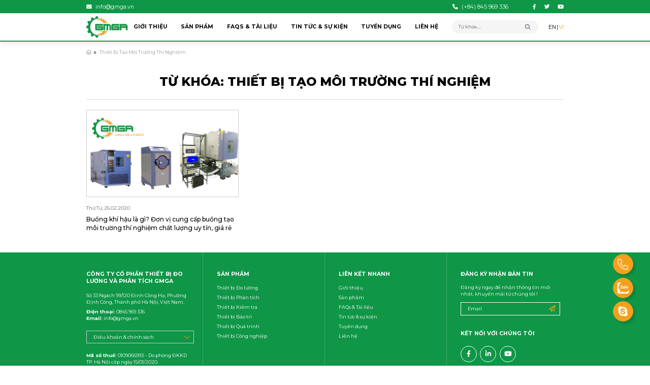

--- FILE ---
content_type: text/html; charset=UTF-8
request_url: https://gmga.vn/tag/thiet-bi-tao-moi-truong-thi-nghiem/
body_size: 17007
content:
<!DOCTYPE html>
<html lang="vi">

<head>
	<!-- Google tag (gtag.js) -->
	<script async src="https://www.googletagmanager.com/gtag/js?id=AW-677149551"></script>
	<script>
		window.dataLayer = window.dataLayer || [];

		function gtag() {
			dataLayer.push(arguments);
		}
		gtag('js', new Date());
		gtag('config', 'AW-677149551');
	</script>
	<script async custom-element="amp-analytics" src="https://cdn.ampproject.org/v0/amp-analytics-0.1.js"></script>

	<meta charset="UTF-8">
	<link rel="profile" href="https://gmpg.org/xfn/11">
	<meta charset="UTF-8">
	<!-- <meta name="viewport" content="width=device-width, initial-scale=1.0"> -->
	<meta name="viewport" content="width=device-width, initial-scale=1.0, maximum-scale=1.0, user-scalable=no">
	<meta http-equiv="X-UA-Compatible" content="ie=edge">
	<!-- disable format number to phone (Safari)-->
	<meta name="format-detection" content="telephone=no">
	<!-- link font google-->
	<link rel="preconnect" href="https://fonts.googleapis.com">
	<link rel="preconnect" href="https://fonts.gstatic.com" crossorigin>
	<link rel="stylesheet" href="https://fonts.googleapis.com/css2?family=Montserrat:wght@100;200;300;400;500;600;700;800;900&amp;display=swap">
	<!-- Style-->
	<!-- <link rel="stylesheet" href="https://gmga.vn/wp-content/themes/canhcamtheme/styles/global.min.css"> -->
	<!-- <link rel="stylesheet" href="https://gmga.vn/wp-content/themes/canhcamtheme/styles/main.min.css"> -->
	<!-- <link rel="stylesheet" href="https://gmga.vn/wp-content/themes/canhcamtheme/styles/fontAwesome.min.css"> -->
	<meta name='robots' content='index, follow, max-image-preview:large, max-snippet:-1, max-video-preview:-1' />
	<style>img:is([sizes="auto" i], [sizes^="auto," i]) { contain-intrinsic-size: 3000px 1500px }</style>
	
	<!-- This site is optimized with the Yoast SEO Premium plugin v21.1 (Yoast SEO v26.1.1) - https://yoast.com/wordpress/plugins/seo/ -->
	<title>thiết bị tạo môi trường thí nghiệm - Công ty Cổ phần Thiết bị Đo lường và Phân tích GMGA</title>
	<link rel="canonical" href="https://gmga.vn/tag/thiet-bi-tao-moi-truong-thi-nghiem/" />
	<meta property="og:locale" content="vi_VN" />
	<meta property="og:type" content="article" />
	<meta property="og:title" content="Lưu trữ thiết bị tạo môi trường thí nghiệm" />
	<meta property="og:url" content="https://gmga.vn/tag/thiet-bi-tao-moi-truong-thi-nghiem/" />
	<meta property="og:site_name" content="Công ty Cổ phần Thiết bị Đo lường và Phân tích GMGA" />
	<meta property="og:image" content="https://gmga.vn/wp-content/uploads/2022/10/logo.png" />
	<meta property="og:image:width" content="206" />
	<meta property="og:image:height" content="104" />
	<meta property="og:image:type" content="image/png" />
	<meta name="twitter:card" content="summary_large_image" />
	<meta name="twitter:site" content="@GMGA_MEASURING" />
	<script type="application/ld+json" class="yoast-schema-graph">{"@context":"https://schema.org","@graph":[{"@type":"CollectionPage","@id":"https://gmga.vn/tag/thiet-bi-tao-moi-truong-thi-nghiem/","url":"https://gmga.vn/tag/thiet-bi-tao-moi-truong-thi-nghiem/","name":"thiết bị tạo môi trường thí nghiệm - Công ty Cổ phần Thiết bị Đo lường và Phân tích GMGA","isPartOf":{"@id":"https://gmga.vn/#website"},"primaryImageOfPage":{"@id":"https://gmga.vn/tag/thiet-bi-tao-moi-truong-thi-nghiem/#primaryimage"},"image":{"@id":"https://gmga.vn/tag/thiet-bi-tao-moi-truong-thi-nghiem/#primaryimage"},"thumbnailUrl":"https://gmga.vn/wp-content/uploads/2020/02/phong-tao-moi-truong-thi-nghiem.png","breadcrumb":{"@id":"https://gmga.vn/tag/thiet-bi-tao-moi-truong-thi-nghiem/#breadcrumb"},"inLanguage":"vi"},{"@type":"ImageObject","inLanguage":"vi","@id":"https://gmga.vn/tag/thiet-bi-tao-moi-truong-thi-nghiem/#primaryimage","url":"https://gmga.vn/wp-content/uploads/2020/02/phong-tao-moi-truong-thi-nghiem.png","contentUrl":"https://gmga.vn/wp-content/uploads/2020/02/phong-tao-moi-truong-thi-nghiem.png","width":750,"height":350,"caption":"buong-khi-hau"},{"@type":"BreadcrumbList","@id":"https://gmga.vn/tag/thiet-bi-tao-moi-truong-thi-nghiem/#breadcrumb","itemListElement":[{"@type":"ListItem","position":1,"name":"Home","item":"https://gmga.vn/"},{"@type":"ListItem","position":2,"name":"thiết bị tạo môi trường thí nghiệm"}]},{"@type":"WebSite","@id":"https://gmga.vn/#website","url":"https://gmga.vn/","name":"Công ty Cổ phần Thiết bị Đo lường và Phân tích GMGA","description":"Kỹ thuật - Uy tín - Chất lượng - Kịp thời","publisher":{"@id":"https://gmga.vn/#organization"},"potentialAction":[{"@type":"SearchAction","target":{"@type":"EntryPoint","urlTemplate":"https://gmga.vn/?s={search_term_string}"},"query-input":{"@type":"PropertyValueSpecification","valueRequired":true,"valueName":"search_term_string"}}],"inLanguage":"vi"},{"@type":"Organization","@id":"https://gmga.vn/#organization","name":"Công ty Cổ phần thiết bị Đo lường và Phân tích GMGA","alternateName":"GMGA MEASURING","url":"https://gmga.vn/","logo":{"@type":"ImageObject","inLanguage":"vi","@id":"https://gmga.vn/#/schema/logo/image/","url":"https://gmga.vn/wp-content/uploads/2025/11/Logo_gmga_measuring_600.600.png","contentUrl":"https://gmga.vn/wp-content/uploads/2025/11/Logo_gmga_measuring_600.600.png","width":600,"height":600,"caption":"Công ty Cổ phần thiết bị Đo lường và Phân tích GMGA"},"image":{"@id":"https://gmga.vn/#/schema/logo/image/"},"sameAs":["https://www.facebook.com/gmga.vn/","https://x.com/GMGA_MEASURING","https://www.youtube.com/@gmgameasuring/featured","https://www.linkedin.com/in/gmga-measuring/","http://zalo.me/0845969336"]}]}</script>
	<!-- / Yoast SEO Premium plugin. -->


<link rel="alternate" type="application/rss+xml" title="Dòng thông tin Công ty Cổ phần Thiết bị Đo lường và Phân tích GMGA &raquo;" href="https://gmga.vn/feed/" />
<link rel="alternate" type="application/rss+xml" title="Công ty Cổ phần Thiết bị Đo lường và Phân tích GMGA &raquo; Dòng bình luận" href="https://gmga.vn/comments/feed/" />
<link rel="alternate" type="application/rss+xml" title="Dòng thông tin cho Thẻ Công ty Cổ phần Thiết bị Đo lường và Phân tích GMGA &raquo; thiết bị tạo môi trường thí nghiệm" href="https://gmga.vn/tag/thiet-bi-tao-moi-truong-thi-nghiem/feed/" />
<script type="text/javascript">
/* <![CDATA[ */
window._wpemojiSettings = {"baseUrl":"https:\/\/s.w.org\/images\/core\/emoji\/16.0.1\/72x72\/","ext":".png","svgUrl":"https:\/\/s.w.org\/images\/core\/emoji\/16.0.1\/svg\/","svgExt":".svg","source":{"concatemoji":"https:\/\/gmga.vn\/wp-includes\/js\/wp-emoji-release.min.js?ver=6.8.3"}};
/*! This file is auto-generated */
!function(s,n){var o,i,e;function c(e){try{var t={supportTests:e,timestamp:(new Date).valueOf()};sessionStorage.setItem(o,JSON.stringify(t))}catch(e){}}function p(e,t,n){e.clearRect(0,0,e.canvas.width,e.canvas.height),e.fillText(t,0,0);var t=new Uint32Array(e.getImageData(0,0,e.canvas.width,e.canvas.height).data),a=(e.clearRect(0,0,e.canvas.width,e.canvas.height),e.fillText(n,0,0),new Uint32Array(e.getImageData(0,0,e.canvas.width,e.canvas.height).data));return t.every(function(e,t){return e===a[t]})}function u(e,t){e.clearRect(0,0,e.canvas.width,e.canvas.height),e.fillText(t,0,0);for(var n=e.getImageData(16,16,1,1),a=0;a<n.data.length;a++)if(0!==n.data[a])return!1;return!0}function f(e,t,n,a){switch(t){case"flag":return n(e,"\ud83c\udff3\ufe0f\u200d\u26a7\ufe0f","\ud83c\udff3\ufe0f\u200b\u26a7\ufe0f")?!1:!n(e,"\ud83c\udde8\ud83c\uddf6","\ud83c\udde8\u200b\ud83c\uddf6")&&!n(e,"\ud83c\udff4\udb40\udc67\udb40\udc62\udb40\udc65\udb40\udc6e\udb40\udc67\udb40\udc7f","\ud83c\udff4\u200b\udb40\udc67\u200b\udb40\udc62\u200b\udb40\udc65\u200b\udb40\udc6e\u200b\udb40\udc67\u200b\udb40\udc7f");case"emoji":return!a(e,"\ud83e\udedf")}return!1}function g(e,t,n,a){var r="undefined"!=typeof WorkerGlobalScope&&self instanceof WorkerGlobalScope?new OffscreenCanvas(300,150):s.createElement("canvas"),o=r.getContext("2d",{willReadFrequently:!0}),i=(o.textBaseline="top",o.font="600 32px Arial",{});return e.forEach(function(e){i[e]=t(o,e,n,a)}),i}function t(e){var t=s.createElement("script");t.src=e,t.defer=!0,s.head.appendChild(t)}"undefined"!=typeof Promise&&(o="wpEmojiSettingsSupports",i=["flag","emoji"],n.supports={everything:!0,everythingExceptFlag:!0},e=new Promise(function(e){s.addEventListener("DOMContentLoaded",e,{once:!0})}),new Promise(function(t){var n=function(){try{var e=JSON.parse(sessionStorage.getItem(o));if("object"==typeof e&&"number"==typeof e.timestamp&&(new Date).valueOf()<e.timestamp+604800&&"object"==typeof e.supportTests)return e.supportTests}catch(e){}return null}();if(!n){if("undefined"!=typeof Worker&&"undefined"!=typeof OffscreenCanvas&&"undefined"!=typeof URL&&URL.createObjectURL&&"undefined"!=typeof Blob)try{var e="postMessage("+g.toString()+"("+[JSON.stringify(i),f.toString(),p.toString(),u.toString()].join(",")+"));",a=new Blob([e],{type:"text/javascript"}),r=new Worker(URL.createObjectURL(a),{name:"wpTestEmojiSupports"});return void(r.onmessage=function(e){c(n=e.data),r.terminate(),t(n)})}catch(e){}c(n=g(i,f,p,u))}t(n)}).then(function(e){for(var t in e)n.supports[t]=e[t],n.supports.everything=n.supports.everything&&n.supports[t],"flag"!==t&&(n.supports.everythingExceptFlag=n.supports.everythingExceptFlag&&n.supports[t]);n.supports.everythingExceptFlag=n.supports.everythingExceptFlag&&!n.supports.flag,n.DOMReady=!1,n.readyCallback=function(){n.DOMReady=!0}}).then(function(){return e}).then(function(){var e;n.supports.everything||(n.readyCallback(),(e=n.source||{}).concatemoji?t(e.concatemoji):e.wpemoji&&e.twemoji&&(t(e.twemoji),t(e.wpemoji)))}))}((window,document),window._wpemojiSettings);
/* ]]> */
</script>
<style id='wp-emoji-styles-inline-css' type='text/css'>

	img.wp-smiley, img.emoji {
		display: inline !important;
		border: none !important;
		box-shadow: none !important;
		height: 1em !important;
		width: 1em !important;
		margin: 0 0.07em !important;
		vertical-align: -0.1em !important;
		background: none !important;
		padding: 0 !important;
	}
</style>
<link rel='stylesheet' id='wp-block-library-css' href='https://gmga.vn/wp-includes/css/dist/block-library/style.min.css?ver=6.8.3' type='text/css' media='all' />
<style id='classic-theme-styles-inline-css' type='text/css'>
/*! This file is auto-generated */
.wp-block-button__link{color:#fff;background-color:#32373c;border-radius:9999px;box-shadow:none;text-decoration:none;padding:calc(.667em + 2px) calc(1.333em + 2px);font-size:1.125em}.wp-block-file__button{background:#32373c;color:#fff;text-decoration:none}
</style>
<style id='global-styles-inline-css' type='text/css'>
:root{--wp--preset--aspect-ratio--square: 1;--wp--preset--aspect-ratio--4-3: 4/3;--wp--preset--aspect-ratio--3-4: 3/4;--wp--preset--aspect-ratio--3-2: 3/2;--wp--preset--aspect-ratio--2-3: 2/3;--wp--preset--aspect-ratio--16-9: 16/9;--wp--preset--aspect-ratio--9-16: 9/16;--wp--preset--color--black: #000000;--wp--preset--color--cyan-bluish-gray: #abb8c3;--wp--preset--color--white: #ffffff;--wp--preset--color--pale-pink: #f78da7;--wp--preset--color--vivid-red: #cf2e2e;--wp--preset--color--luminous-vivid-orange: #ff6900;--wp--preset--color--luminous-vivid-amber: #fcb900;--wp--preset--color--light-green-cyan: #7bdcb5;--wp--preset--color--vivid-green-cyan: #00d084;--wp--preset--color--pale-cyan-blue: #8ed1fc;--wp--preset--color--vivid-cyan-blue: #0693e3;--wp--preset--color--vivid-purple: #9b51e0;--wp--preset--gradient--vivid-cyan-blue-to-vivid-purple: linear-gradient(135deg,rgba(6,147,227,1) 0%,rgb(155,81,224) 100%);--wp--preset--gradient--light-green-cyan-to-vivid-green-cyan: linear-gradient(135deg,rgb(122,220,180) 0%,rgb(0,208,130) 100%);--wp--preset--gradient--luminous-vivid-amber-to-luminous-vivid-orange: linear-gradient(135deg,rgba(252,185,0,1) 0%,rgba(255,105,0,1) 100%);--wp--preset--gradient--luminous-vivid-orange-to-vivid-red: linear-gradient(135deg,rgba(255,105,0,1) 0%,rgb(207,46,46) 100%);--wp--preset--gradient--very-light-gray-to-cyan-bluish-gray: linear-gradient(135deg,rgb(238,238,238) 0%,rgb(169,184,195) 100%);--wp--preset--gradient--cool-to-warm-spectrum: linear-gradient(135deg,rgb(74,234,220) 0%,rgb(151,120,209) 20%,rgb(207,42,186) 40%,rgb(238,44,130) 60%,rgb(251,105,98) 80%,rgb(254,248,76) 100%);--wp--preset--gradient--blush-light-purple: linear-gradient(135deg,rgb(255,206,236) 0%,rgb(152,150,240) 100%);--wp--preset--gradient--blush-bordeaux: linear-gradient(135deg,rgb(254,205,165) 0%,rgb(254,45,45) 50%,rgb(107,0,62) 100%);--wp--preset--gradient--luminous-dusk: linear-gradient(135deg,rgb(255,203,112) 0%,rgb(199,81,192) 50%,rgb(65,88,208) 100%);--wp--preset--gradient--pale-ocean: linear-gradient(135deg,rgb(255,245,203) 0%,rgb(182,227,212) 50%,rgb(51,167,181) 100%);--wp--preset--gradient--electric-grass: linear-gradient(135deg,rgb(202,248,128) 0%,rgb(113,206,126) 100%);--wp--preset--gradient--midnight: linear-gradient(135deg,rgb(2,3,129) 0%,rgb(40,116,252) 100%);--wp--preset--font-size--small: 13px;--wp--preset--font-size--medium: 20px;--wp--preset--font-size--large: 36px;--wp--preset--font-size--x-large: 42px;--wp--preset--spacing--20: 0.44rem;--wp--preset--spacing--30: 0.67rem;--wp--preset--spacing--40: 1rem;--wp--preset--spacing--50: 1.5rem;--wp--preset--spacing--60: 2.25rem;--wp--preset--spacing--70: 3.38rem;--wp--preset--spacing--80: 5.06rem;--wp--preset--shadow--natural: 6px 6px 9px rgba(0, 0, 0, 0.2);--wp--preset--shadow--deep: 12px 12px 50px rgba(0, 0, 0, 0.4);--wp--preset--shadow--sharp: 6px 6px 0px rgba(0, 0, 0, 0.2);--wp--preset--shadow--outlined: 6px 6px 0px -3px rgba(255, 255, 255, 1), 6px 6px rgba(0, 0, 0, 1);--wp--preset--shadow--crisp: 6px 6px 0px rgba(0, 0, 0, 1);}:where(.is-layout-flex){gap: 0.5em;}:where(.is-layout-grid){gap: 0.5em;}body .is-layout-flex{display: flex;}.is-layout-flex{flex-wrap: wrap;align-items: center;}.is-layout-flex > :is(*, div){margin: 0;}body .is-layout-grid{display: grid;}.is-layout-grid > :is(*, div){margin: 0;}:where(.wp-block-columns.is-layout-flex){gap: 2em;}:where(.wp-block-columns.is-layout-grid){gap: 2em;}:where(.wp-block-post-template.is-layout-flex){gap: 1.25em;}:where(.wp-block-post-template.is-layout-grid){gap: 1.25em;}.has-black-color{color: var(--wp--preset--color--black) !important;}.has-cyan-bluish-gray-color{color: var(--wp--preset--color--cyan-bluish-gray) !important;}.has-white-color{color: var(--wp--preset--color--white) !important;}.has-pale-pink-color{color: var(--wp--preset--color--pale-pink) !important;}.has-vivid-red-color{color: var(--wp--preset--color--vivid-red) !important;}.has-luminous-vivid-orange-color{color: var(--wp--preset--color--luminous-vivid-orange) !important;}.has-luminous-vivid-amber-color{color: var(--wp--preset--color--luminous-vivid-amber) !important;}.has-light-green-cyan-color{color: var(--wp--preset--color--light-green-cyan) !important;}.has-vivid-green-cyan-color{color: var(--wp--preset--color--vivid-green-cyan) !important;}.has-pale-cyan-blue-color{color: var(--wp--preset--color--pale-cyan-blue) !important;}.has-vivid-cyan-blue-color{color: var(--wp--preset--color--vivid-cyan-blue) !important;}.has-vivid-purple-color{color: var(--wp--preset--color--vivid-purple) !important;}.has-black-background-color{background-color: var(--wp--preset--color--black) !important;}.has-cyan-bluish-gray-background-color{background-color: var(--wp--preset--color--cyan-bluish-gray) !important;}.has-white-background-color{background-color: var(--wp--preset--color--white) !important;}.has-pale-pink-background-color{background-color: var(--wp--preset--color--pale-pink) !important;}.has-vivid-red-background-color{background-color: var(--wp--preset--color--vivid-red) !important;}.has-luminous-vivid-orange-background-color{background-color: var(--wp--preset--color--luminous-vivid-orange) !important;}.has-luminous-vivid-amber-background-color{background-color: var(--wp--preset--color--luminous-vivid-amber) !important;}.has-light-green-cyan-background-color{background-color: var(--wp--preset--color--light-green-cyan) !important;}.has-vivid-green-cyan-background-color{background-color: var(--wp--preset--color--vivid-green-cyan) !important;}.has-pale-cyan-blue-background-color{background-color: var(--wp--preset--color--pale-cyan-blue) !important;}.has-vivid-cyan-blue-background-color{background-color: var(--wp--preset--color--vivid-cyan-blue) !important;}.has-vivid-purple-background-color{background-color: var(--wp--preset--color--vivid-purple) !important;}.has-black-border-color{border-color: var(--wp--preset--color--black) !important;}.has-cyan-bluish-gray-border-color{border-color: var(--wp--preset--color--cyan-bluish-gray) !important;}.has-white-border-color{border-color: var(--wp--preset--color--white) !important;}.has-pale-pink-border-color{border-color: var(--wp--preset--color--pale-pink) !important;}.has-vivid-red-border-color{border-color: var(--wp--preset--color--vivid-red) !important;}.has-luminous-vivid-orange-border-color{border-color: var(--wp--preset--color--luminous-vivid-orange) !important;}.has-luminous-vivid-amber-border-color{border-color: var(--wp--preset--color--luminous-vivid-amber) !important;}.has-light-green-cyan-border-color{border-color: var(--wp--preset--color--light-green-cyan) !important;}.has-vivid-green-cyan-border-color{border-color: var(--wp--preset--color--vivid-green-cyan) !important;}.has-pale-cyan-blue-border-color{border-color: var(--wp--preset--color--pale-cyan-blue) !important;}.has-vivid-cyan-blue-border-color{border-color: var(--wp--preset--color--vivid-cyan-blue) !important;}.has-vivid-purple-border-color{border-color: var(--wp--preset--color--vivid-purple) !important;}.has-vivid-cyan-blue-to-vivid-purple-gradient-background{background: var(--wp--preset--gradient--vivid-cyan-blue-to-vivid-purple) !important;}.has-light-green-cyan-to-vivid-green-cyan-gradient-background{background: var(--wp--preset--gradient--light-green-cyan-to-vivid-green-cyan) !important;}.has-luminous-vivid-amber-to-luminous-vivid-orange-gradient-background{background: var(--wp--preset--gradient--luminous-vivid-amber-to-luminous-vivid-orange) !important;}.has-luminous-vivid-orange-to-vivid-red-gradient-background{background: var(--wp--preset--gradient--luminous-vivid-orange-to-vivid-red) !important;}.has-very-light-gray-to-cyan-bluish-gray-gradient-background{background: var(--wp--preset--gradient--very-light-gray-to-cyan-bluish-gray) !important;}.has-cool-to-warm-spectrum-gradient-background{background: var(--wp--preset--gradient--cool-to-warm-spectrum) !important;}.has-blush-light-purple-gradient-background{background: var(--wp--preset--gradient--blush-light-purple) !important;}.has-blush-bordeaux-gradient-background{background: var(--wp--preset--gradient--blush-bordeaux) !important;}.has-luminous-dusk-gradient-background{background: var(--wp--preset--gradient--luminous-dusk) !important;}.has-pale-ocean-gradient-background{background: var(--wp--preset--gradient--pale-ocean) !important;}.has-electric-grass-gradient-background{background: var(--wp--preset--gradient--electric-grass) !important;}.has-midnight-gradient-background{background: var(--wp--preset--gradient--midnight) !important;}.has-small-font-size{font-size: var(--wp--preset--font-size--small) !important;}.has-medium-font-size{font-size: var(--wp--preset--font-size--medium) !important;}.has-large-font-size{font-size: var(--wp--preset--font-size--large) !important;}.has-x-large-font-size{font-size: var(--wp--preset--font-size--x-large) !important;}
:where(.wp-block-post-template.is-layout-flex){gap: 1.25em;}:where(.wp-block-post-template.is-layout-grid){gap: 1.25em;}
:where(.wp-block-columns.is-layout-flex){gap: 2em;}:where(.wp-block-columns.is-layout-grid){gap: 2em;}
:root :where(.wp-block-pullquote){font-size: 1.5em;line-height: 1.6;}
</style>
<link rel='stylesheet' id='contact-form-7-css' href='https://gmga.vn/wp-content/plugins/contact-form-7/includes/css/styles.css?ver=6.1.2' type='text/css' media='all' />
<style id='contact-form-7-inline-css' type='text/css'>
.wpcf7 .wpcf7-recaptcha iframe {margin-bottom: 0;}.wpcf7 .wpcf7-recaptcha[data-align="center"] > div {margin: 0 auto;}.wpcf7 .wpcf7-recaptcha[data-align="right"] > div {margin: 0 0 0 auto;}
</style>
<link rel='stylesheet' id='woocommerce-layout-css' href='https://gmga.vn/wp-content/plugins/woocommerce/assets/css/woocommerce-layout.css?ver=10.2.2' type='text/css' media='all' />
<link rel='stylesheet' id='woocommerce-smallscreen-css' href='https://gmga.vn/wp-content/plugins/woocommerce/assets/css/woocommerce-smallscreen.css?ver=10.2.2' type='text/css' media='only screen and (max-width: 768px)' />
<link rel='stylesheet' id='woocommerce-general-css' href='https://gmga.vn/wp-content/plugins/woocommerce/assets/css/woocommerce.css?ver=10.2.2' type='text/css' media='all' />
<style id='woocommerce-inline-inline-css' type='text/css'>
.woocommerce form .form-row .required { visibility: visible; }
</style>
<link rel='stylesheet' id='brands-styles-css' href='https://gmga.vn/wp-content/plugins/woocommerce/assets/css/brands.css?ver=10.2.2' type='text/css' media='all' />
<link rel='stylesheet' id='front-end-global-css-css' href='https://gmga.vn/wp-content/themes/canhcamtheme/styles/global.min.css?ver=1.2.0' type='text/css' media='all' />
<link rel='stylesheet' id='default-style-wordpress-css' href='https://gmga.vn/wp-content/themes/canhcamtheme/styles/default.css?ver=1.2.0' type='text/css' media='all' />
<link rel='stylesheet' id='front-end-main-css-css' href='https://gmga.vn/wp-content/themes/canhcamtheme/styles/main.min.css?ver=1.2.0' type='text/css' media='all' />
<script type="text/javascript" src="https://gmga.vn/wp-includes/js/jquery/jquery.min.js?ver=3.7.1" id="jquery-core-js"></script>
<script type="text/javascript" src="https://gmga.vn/wp-includes/js/jquery/jquery-migrate.min.js?ver=3.4.1" id="jquery-migrate-js"></script>
<script type="text/javascript" src="https://gmga.vn/wp-content/plugins/woocommerce/assets/js/jquery-blockui/jquery.blockUI.min.js?ver=2.7.0-wc.10.2.2" id="jquery-blockui-js" defer="defer" data-wp-strategy="defer"></script>
<script type="text/javascript" id="wc-add-to-cart-js-extra">
/* <![CDATA[ */
var wc_add_to_cart_params = {"ajax_url":"\/wp-admin\/admin-ajax.php","wc_ajax_url":"\/?wc-ajax=%%endpoint%%","i18n_view_cart":"Xem gi\u1ecf h\u00e0ng","cart_url":"https:\/\/gmga.vn","is_cart":"","cart_redirect_after_add":"no"};
/* ]]> */
</script>
<script type="text/javascript" src="https://gmga.vn/wp-content/plugins/woocommerce/assets/js/frontend/add-to-cart.min.js?ver=10.2.2" id="wc-add-to-cart-js" defer="defer" data-wp-strategy="defer"></script>
<script type="text/javascript" src="https://gmga.vn/wp-content/plugins/woocommerce/assets/js/js-cookie/js.cookie.min.js?ver=2.1.4-wc.10.2.2" id="js-cookie-js" defer="defer" data-wp-strategy="defer"></script>
<script type="text/javascript" id="woocommerce-js-extra">
/* <![CDATA[ */
var woocommerce_params = {"ajax_url":"\/wp-admin\/admin-ajax.php","wc_ajax_url":"\/?wc-ajax=%%endpoint%%","i18n_password_show":"Hi\u1ec3n th\u1ecb m\u1eadt kh\u1ea9u","i18n_password_hide":"\u1ea8n m\u1eadt kh\u1ea9u"};
/* ]]> */
</script>
<script type="text/javascript" src="https://gmga.vn/wp-content/plugins/woocommerce/assets/js/frontend/woocommerce.min.js?ver=10.2.2" id="woocommerce-js" defer="defer" data-wp-strategy="defer"></script>
<link rel="https://api.w.org/" href="https://gmga.vn/wp-json/" /><link rel="alternate" title="JSON" type="application/json" href="https://gmga.vn/wp-json/wp/v2/tags/1072" /><link rel="EditURI" type="application/rsd+xml" title="RSD" href="https://gmga.vn/xmlrpc.php?rsd" />
<meta name="generator" content="WordPress 6.8.3" />
<meta name="generator" content="WooCommerce 10.2.2" />
	<noscript><style>.woocommerce-product-gallery{ opacity: 1 !important; }</style></noscript>
	<style type="text/css">.wpgs-for .slick-arrow::before,.wpgs-nav .slick-prev::before, .wpgs-nav .slick-next::before{color:#000;}.fancybox-bg{background-color:rgba(10,0,0,0.75);}.fancybox-caption,.fancybox-infobar{color:#fff;}.wpgs-nav .slick-slide{border-color:transparent}.wpgs-nav .slick-current{border-color:#000}.wpgs-video-wrapper{min-height:500px;}</style><link rel="icon" href="https://gmga.vn/wp-content/uploads/2019/12/cropped-logo-gmga-web1-32x32.png" sizes="32x32" />
<link rel="icon" href="https://gmga.vn/wp-content/uploads/2019/12/cropped-logo-gmga-web1-192x192.png" sizes="192x192" />
<link rel="apple-touch-icon" href="https://gmga.vn/wp-content/uploads/2019/12/cropped-logo-gmga-web1-180x180.png" />
<meta name="msapplication-TileImage" content="https://gmga.vn/wp-content/uploads/2019/12/cropped-logo-gmga-web1-270x270.png" />
	<!-- Script-->
	<!-- recaptcha -->
	<!-- Google tag (gtag.js) -->
<script async src="https://www.googletagmanager.com/gtag/js?id=G-L94VLXR3RD"></script>
<script>
  window.dataLayer = window.dataLayer || [];
  function gtag(){dataLayer.push(arguments);}
  gtag('js', new Date());

  gtag('config', 'G-L94VLXR3RD');
</script></head>

<body class="archive tag tag-thiet-bi-tao-moi-truong-thi-nghiem tag-1072 wp-theme-canhcamtheme theme-canhcamtheme woocommerce-no-js">
	<!-- Google tag (gtag.js) -->
	<amp-analytics type="gtag" data-credentials="include">
		<script type="application/json">
			{
				"vars": {
					"gtag_id": "AW-677149551",
					"config": {
						"AW-677149551": {
							"groups": "default"
						}
					}
				},
				"triggers": {}
			}
		</script>
	</amp-analytics>

	<div id="fb-root"></div>
	<script async defer crossorigin="anonymous" src="https://connect.facebook.net/vi_VN/sdk.js#xfbml=1&version=v17.0&appId=649809177175410&autoLogAppEvents=1" nonce="wJ5mUhSb"></script>
		<header class="fixed top-0 left-0 w-full z-999 bg-white before:absolute before:z-1 before:top-full before:left-0 before:w-full before:border-b before:pointer-events-none before:border-solid before:shadow before:border-secondary md:before:border-b-2 xl:before:border-b-4">
				<div class="header-top bg-secondary py-2.5">
			<div class="container flex justify-between items-center">
				<div class="header-top-left">
					<p><a class="flex items-center text-base font-normal leading-[calc(20/16)] space-x-2.5 text-white xl:hover:text-primary" href="mailto: info@gmga.vn"><i class="fa-solid fa-envelope"></i><span>info@gmga.vn</span></a></p>
				</div>
				<div class="header-top-right flex items-center justify-end space-x-[calc(73/1920*100rem)]">
					<p><a class="flex items-center text-base font-normal leading-[calc(20/16)] space-x-2.5 text-white xl:hover:text-primary" href="tel: (+84) 845 969 336"><i class="fa-solid fa-phone"></i><span>(+84) 845 969 336</span></a></p>
					<ul class="social-list space-x-[calc(23/1920*100rem)]">
																			<li>
								<a class="block text-xl text-secondary leading-none md:text-base md:text-white xl:hover:text-primary" href="https://www.facebook.com/gmga.vn">
									<i class="fa-brands fa-facebook-f"></i>								</a>
							</li>
													<li>
								<a class="block text-xl text-secondary leading-none md:text-base md:text-white xl:hover:text-primary" href="https://twitter.com/GMGA_MEASURING">
									<i class="fa-brands fa-twitter"></i>								</a>
							</li>
													<li>
								<a class="block text-xl text-secondary leading-none md:text-base md:text-white xl:hover:text-primary" href="https://www.youtube.com/@gmgameasuring/">
									<i class="fa-brands fa-youtube"></i>								</a>
							</li>
											</ul>
				</div>
			</div>
		</div>
		<div class="header-wrap bg-white py-2.25 xl:py-0">
			<div class="container flex items-center justify-between">
				<div class="logo h-[calc(62/1920*100rem)]">
					<a class="block h-full" href="/">
												<img src="https://gmga.vn/wp-content/uploads/2022/10/logo.png" alt="">
					</a>
				</div>
				<div class="header-wrap-right flex items-center justify-end">
					<nav class="navbar-nav" id="toggleMenu">
						<ul id="menu" class="menu"><li id="menu-item-23792" class="menu-item menu-item-type-post_type menu-item-object-page menu-item-23792"><a href="https://gmga.vn/gioi-thieu/">Giới thiệu</a></li>
<li id="menu-item-23794" class="menu-item menu-item-type-taxonomy menu-item-object-product_cat menu-item-has-children menu-item-23794"><a href="https://gmga.vn/danh-muc/cua-hang/">Sản phẩm</a>
<ul class="sub-menu">
	<li id="menu-item-23796" class="menu-item menu-item-type-taxonomy menu-item-object-product_cat menu-item-has-children menu-item-23796"><a href="https://gmga.vn/danh-muc/thiet-bi-do-luong/">Thiết bị Đo lường</a>
	<ul class="sub-menu">
		<li id="menu-item-23798" class="menu-item menu-item-type-taxonomy menu-item-object-product_cat menu-item-23798"><a href="https://gmga.vn/danh-muc/thiet-bi-do-luong/thiet-bi-do-luc/">Thiết bị đo lực</a></li>
		<li id="menu-item-23799" class="menu-item menu-item-type-taxonomy menu-item-object-product_cat menu-item-23799"><a href="https://gmga.vn/danh-muc/thiet-bi-do-luong/may-do-lcr/">Máy đo LCR</a></li>
		<li id="menu-item-23800" class="menu-item menu-item-type-taxonomy menu-item-object-product_cat menu-item-23800"><a href="https://gmga.vn/danh-muc/thiet-bi-do-luong/thiet-bi-do-dien/">Thiết bị đo điện</a></li>
		<li id="menu-item-23804" class="menu-item menu-item-type-taxonomy menu-item-object-product_cat menu-item-23804"><a href="https://gmga.vn/danh-muc/thiet-bi-do-luong/may-do-do-nham/">Máy đo độ nhám</a></li>
		<li id="menu-item-23797" class="menu-item menu-item-type-taxonomy menu-item-object-product_cat menu-item-23797"><a href="https://gmga.vn/danh-muc/thiet-bi-do-luong/do-am-thanh-va-tieng-on/">Đo âm thanh và tiếng ồn</a></li>
		<li id="menu-item-24273" class="menu-item menu-item-type-taxonomy menu-item-object-product_cat menu-item-24273"><a href="https://gmga.vn/danh-muc/thiet-bi-do-luong/may-do-do-rung/">Máy đo độ rung</a></li>
		<li id="menu-item-23801" class="menu-item menu-item-type-taxonomy menu-item-object-product_cat menu-item-23801"><a href="https://gmga.vn/danh-muc/thiet-bi-do-luong/may-do-do-day/">Máy đo độ dày</a></li>
		<li id="menu-item-23802" class="menu-item menu-item-type-taxonomy menu-item-object-product_cat menu-item-23802"><a href="https://gmga.vn/danh-muc/thiet-bi-do-luong/thiet-bi-do-do-cung/">Thiết bị đo độ cứng</a></li>
		<li id="menu-item-23803" class="menu-item menu-item-type-taxonomy menu-item-object-product_cat menu-item-23803"><a href="https://gmga.vn/danh-muc/thiet-bi-do-luong/may-do-mau-quang-pho/">Máy đo màu quang phổ</a></li>
		<li id="menu-item-23805" class="menu-item menu-item-type-taxonomy menu-item-object-product_cat menu-item-23805"><a href="https://gmga.vn/danh-muc/thiet-bi-do-luong/thiet-bi-do-do-bong/">Thiết bị đo độ bóng</a></li>
		<li id="menu-item-23806" class="menu-item menu-item-type-taxonomy menu-item-object-product_cat menu-item-23806"><a href="https://gmga.vn/danh-muc/thiet-bi-do-luong/thiet-bi-do-khi/">Thiết bị đo khí</a></li>
		<li id="menu-item-23807" class="menu-item menu-item-type-taxonomy menu-item-object-product_cat menu-item-23807"><a href="https://gmga.vn/danh-muc/thiet-bi-do-luong/may-do-do/">Máy đo DO</a></li>
		<li id="menu-item-23808" class="menu-item menu-item-type-taxonomy menu-item-object-product_cat menu-item-23808"><a href="https://gmga.vn/danh-muc/thiet-bi-do-luong/thiet-bi-do-kich-thuoc/">Thiết bị đo kích thước</a></li>
		<li id="menu-item-23809" class="menu-item menu-item-type-taxonomy menu-item-object-product_cat menu-item-23809"><a href="https://gmga.vn/danh-muc/thiet-bi-do-luong/thiet-bi-do-buc-xa/">Thiết bị đo bức xạ</a></li>
		<li id="menu-item-23810" class="menu-item menu-item-type-taxonomy menu-item-object-product_cat menu-item-23810"><a href="https://gmga.vn/danh-muc/thiet-bi-do-luong/thiet-bi-do-do-tron/">Thiết bị đo độ tròn</a></li>
		<li id="menu-item-23811" class="menu-item menu-item-type-taxonomy menu-item-object-product_cat menu-item-23811"><a href="https://gmga.vn/danh-muc/thiet-bi-do-luong/thiet-bi-do-khoang-cach/">Thiết bị đo khoảng cách</a></li>
		<li id="menu-item-23812" class="menu-item menu-item-type-taxonomy menu-item-object-product_cat menu-item-23812"><a href="https://gmga.vn/danh-muc/thiet-bi-do-luong/may-do-do-duc/">Máy đo độ đục</a></li>
		<li id="menu-item-23813" class="menu-item menu-item-type-taxonomy menu-item-object-product_cat menu-item-23813"><a href="https://gmga.vn/danh-muc/thiet-bi-do-luong/thiet-bi-do-khi-hau/">Thiết bị đo khí hậu</a></li>
		<li id="menu-item-23814" class="menu-item menu-item-type-taxonomy menu-item-object-product_cat menu-item-23814"><a href="https://gmga.vn/danh-muc/thiet-bi-do-luong/thiet-bi-do-anh-sang/">Thiết bị đo ánh sáng</a></li>
		<li id="menu-item-23815" class="menu-item menu-item-type-taxonomy menu-item-object-product_cat menu-item-23815"><a href="https://gmga.vn/danh-muc/thiet-bi-do-luong/khuc-xa-ke/">Khúc xạ kế</a></li>
		<li id="menu-item-23816" class="menu-item menu-item-type-taxonomy menu-item-object-product_cat menu-item-23816"><a href="https://gmga.vn/danh-muc/thiet-bi-do-luong/laser-duong-cheo-va-duong-thang/">Laser đường chéo và đường thẳng</a></li>
		<li id="menu-item-23817" class="menu-item menu-item-type-taxonomy menu-item-object-product_cat menu-item-23817"><a href="https://gmga.vn/danh-muc/thiet-bi-do-luong/thiet-bi-do-do-cao/">Thiết bị đo độ cao</a></li>
		<li id="menu-item-23818" class="menu-item menu-item-type-taxonomy menu-item-object-product_cat menu-item-23818"><a href="https://gmga.vn/danh-muc/thiet-bi-do-luong/thiet-bi-do-nhiet-do/">Thiết bị đo nhiêt độ</a></li>
		<li id="menu-item-23819" class="menu-item menu-item-type-taxonomy menu-item-object-product_cat menu-item-23819"><a href="https://gmga.vn/danh-muc/thiet-bi-do-luong/thiet-bi-do-chieu-dai/">Thiết bị đo chiều dài</a></li>
		<li id="menu-item-23820" class="menu-item menu-item-type-taxonomy menu-item-object-product_cat menu-item-23820"><a href="https://gmga.vn/danh-muc/thiet-bi-do-luong/thiet-bi-do-do-am/">Thiết bị đo độ ẩm</a></li>
		<li id="menu-item-23821" class="menu-item menu-item-type-taxonomy menu-item-object-product_cat menu-item-23821"><a href="https://gmga.vn/danh-muc/thiet-bi-do-luong/thiet-bi-do-khoi-luong/">Thiết bị đo khối lượng</a></li>
		<li id="menu-item-23822" class="menu-item menu-item-type-taxonomy menu-item-object-product_cat menu-item-23822"><a href="https://gmga.vn/danh-muc/thiet-bi-do-luong/thiet-bi-do-da-nang/">Thiết bị đo đa năng</a></li>
		<li id="menu-item-23823" class="menu-item menu-item-type-taxonomy menu-item-object-product_cat menu-item-23823"><a href="https://gmga.vn/danh-muc/thiet-bi-do-luong/thiet-bi-do-do-nhot-va-luu-bien/">Thiết bị đo độ nhớt và lưu biến</a></li>
		<li id="menu-item-23824" class="menu-item menu-item-type-taxonomy menu-item-object-product_cat menu-item-23824"><a href="https://gmga.vn/danh-muc/thiet-bi-do-luong/thiet-bi-do-luong-khi/">Thiết bị đo luồng khí</a></li>
		<li id="menu-item-23825" class="menu-item menu-item-type-taxonomy menu-item-object-product_cat menu-item-23825"><a href="https://gmga.vn/danh-muc/thiet-bi-do-luong/thiet-bi-do-ap-suat/">Thiết bị đo áp suất</a></li>
		<li id="menu-item-23826" class="menu-item menu-item-type-taxonomy menu-item-object-product_cat menu-item-23826"><a href="https://gmga.vn/danh-muc/thiet-bi-do-luong/thiet-bi-do-duong-vien/">Thiết bị đo đường viền</a></li>
		<li id="menu-item-23827" class="menu-item menu-item-type-taxonomy menu-item-object-product_cat menu-item-23827"><a href="https://gmga.vn/danh-muc/thiet-bi-do-luong/may-do-cod/">Máy đo COD</a></li>
		<li id="menu-item-23828" class="menu-item menu-item-type-taxonomy menu-item-object-product_cat menu-item-23828"><a href="https://gmga.vn/danh-muc/thiet-bi-do-luong/thiet-bi-do-luu-luong/">Thiết bị đo lưu lượng</a></li>
		<li id="menu-item-23829" class="menu-item menu-item-type-taxonomy menu-item-object-product_cat menu-item-23829"><a href="https://gmga.vn/danh-muc/thiet-bi-do-luong/thiet-bi-do-tu-truong/">Thiết bị đo từ trường</a></li>
		<li id="menu-item-23830" class="menu-item menu-item-type-taxonomy menu-item-object-product_cat menu-item-23830"><a href="https://gmga.vn/danh-muc/thiet-bi-do-luong/kinh-hien-vi/">Kính hiển vi</a></li>
	</ul>
</li>
	<li id="menu-item-23831" class="menu-item menu-item-type-taxonomy menu-item-object-product_cat menu-item-has-children menu-item-23831"><a href="https://gmga.vn/danh-muc/thiet-bi-phan-tich/">Thiết bị Phân tích</a>
	<ul class="sub-menu">
		<li id="menu-item-23832" class="menu-item menu-item-type-taxonomy menu-item-object-product_cat menu-item-23832"><a href="https://gmga.vn/danh-muc/thiet-bi-phan-tich/may-phan-tich-tro-khang/">Máy phân tích trở kháng</a></li>
		<li id="menu-item-23840" class="menu-item menu-item-type-taxonomy menu-item-object-product_cat menu-item-23840"><a href="https://gmga.vn/danh-muc/thiet-bi-phan-tich/may-phan-tich-logic/">Máy phân tích Logic</a></li>
		<li id="menu-item-23833" class="menu-item menu-item-type-taxonomy menu-item-object-product_cat menu-item-23833"><a href="https://gmga.vn/danh-muc/thiet-bi-phan-tich/thiet-bi-phan-tich-khi/">Thiết bị phân tích khí</a></li>
		<li id="menu-item-23834" class="menu-item menu-item-type-taxonomy menu-item-object-product_cat menu-item-23834"><a href="https://gmga.vn/danh-muc/thiet-bi-phan-tich/thiet-bi-phan-tich-rung-dong/">Thiết bị phân tích rung động</a></li>
		<li id="menu-item-23835" class="menu-item menu-item-type-taxonomy menu-item-object-product_cat menu-item-23835"><a href="https://gmga.vn/danh-muc/thiet-bi-phan-tich/thiet-bi-phan-tich-do-tron-do-tru/">Thiết bị phân tích độ tròn độ trụ</a></li>
		<li id="menu-item-23836" class="menu-item menu-item-type-taxonomy menu-item-object-product_cat menu-item-23836"><a href="https://gmga.vn/danh-muc/thiet-bi-phan-tich/thiet-bi-phan-tich-moi-truong/">Thiết bị phân tích chất lượng không khí</a></li>
		<li id="menu-item-23837" class="menu-item menu-item-type-taxonomy menu-item-object-product_cat menu-item-23837"><a href="https://gmga.vn/danh-muc/thiet-bi-phan-tich/thiet-bi-do-va-phan-tich-ph/">Thiết bị đo và phân tích pH</a></li>
		<li id="menu-item-23838" class="menu-item menu-item-type-taxonomy menu-item-object-product_cat menu-item-23838"><a href="https://gmga.vn/danh-muc/thiet-bi-phan-tich/thiet-bi-phan-tich-da-nang/">Thiết bị phân tích đa năng</a></li>
		<li id="menu-item-23839" class="menu-item menu-item-type-taxonomy menu-item-object-product_cat menu-item-23839"><a href="https://gmga.vn/danh-muc/thiet-bi-phan-tich/thiet-bi-phan-tich-ket-cau-thep/">Thiết bị phân tích kết cấu thép</a></li>
		<li id="menu-item-23841" class="menu-item menu-item-type-taxonomy menu-item-object-product_cat menu-item-23841"><a href="https://gmga.vn/danh-muc/thiet-bi-phan-tich/may-do-va-phan-tich-do-dan-dien/">Máy đo và phân tích độ dẫn điện</a></li>
		<li id="menu-item-23842" class="menu-item menu-item-type-taxonomy menu-item-object-product_cat menu-item-23842"><a href="https://gmga.vn/danh-muc/thiet-bi-phan-tich/thiet-bi-phan-tich-khoi-luong/">Thiết bị phân tích khối lượng</a></li>
		<li id="menu-item-23843" class="menu-item menu-item-type-taxonomy menu-item-object-product_cat menu-item-23843"><a href="https://gmga.vn/danh-muc/thiet-bi-phan-tich/thiet-bi-phan-tich-chat-luong-dien-nang/">Thiết bị phân tích chất lượng điện năng</a></li>
		<li id="menu-item-23844" class="menu-item menu-item-type-taxonomy menu-item-object-product_cat menu-item-23844"><a href="https://gmga.vn/danh-muc/thiet-bi-phan-tich/thiet-bi-phan-tich-do-am/">Thiết bị phân tích độ ẩm</a></li>
	</ul>
</li>
	<li id="menu-item-23845" class="menu-item menu-item-type-taxonomy menu-item-object-product_cat menu-item-has-children menu-item-23845"><a href="https://gmga.vn/danh-muc/thiet-bi-kiem-tra/">Thiết bị Kiểm tra</a>
	<ul class="sub-menu">
		<li id="menu-item-23846" class="menu-item menu-item-type-taxonomy menu-item-object-product_cat menu-item-23846"><a href="https://gmga.vn/danh-muc/thiet-bi-kiem-tra/kiem-tra-cha-xat/">Kiểm tra chà xát</a></li>
		<li id="menu-item-23847" class="menu-item menu-item-type-taxonomy menu-item-object-product_cat menu-item-23847"><a href="https://gmga.vn/danh-muc/thiet-bi-kiem-tra/he-thong-kiem-tra-dong-dien-thien-vi-dc/">Hệ thống kiểm tra dòng điện thiên vị DC</a></li>
		<li id="menu-item-23848" class="menu-item menu-item-type-taxonomy menu-item-object-product_cat menu-item-23848"><a href="https://gmga.vn/danh-muc/thiet-bi-kiem-tra/may-kiem-tra-hipot/">Máy kiểm tra Hipot</a></li>
		<li id="menu-item-23849" class="menu-item menu-item-type-taxonomy menu-item-object-product_cat menu-item-23849"><a href="https://gmga.vn/danh-muc/thiet-bi-kiem-tra/may-kiem-tra-cuon-day-xung/">Máy kiểm tra cuộn dây xung</a></li>
		<li id="menu-item-23850" class="menu-item menu-item-type-taxonomy menu-item-object-product_cat menu-item-23850"><a href="https://gmga.vn/danh-muc/thiet-bi-kiem-tra/kiem-tra-may-bien-ap/">Kiểm tra máy biến áp</a></li>
		<li id="menu-item-23851" class="menu-item menu-item-type-taxonomy menu-item-object-product_cat menu-item-23851"><a href="https://gmga.vn/danh-muc/thiet-bi-kiem-tra/may-kiem-tra-day-cap/">Máy kiểm tra dây cáp</a></li>
		<li id="menu-item-23852" class="menu-item menu-item-type-taxonomy menu-item-object-product_cat menu-item-23852"><a href="https://gmga.vn/danh-muc/thiet-bi-kiem-tra/he-thong-kiem-tra-dong-co/">Hệ thống kiểm tra động cơ</a></li>
		<li id="menu-item-23853" class="menu-item menu-item-type-taxonomy menu-item-object-product_cat menu-item-23853"><a href="https://gmga.vn/danh-muc/thiet-bi-kiem-tra/he-thong-kiem-tra-sac/">Hệ thống kiểm tra sạc</a></li>
		<li id="menu-item-23854" class="menu-item menu-item-type-taxonomy menu-item-object-product_cat menu-item-23854"><a href="https://gmga.vn/danh-muc/thiet-bi-kiem-tra/thiet-bi-kiem-tra-tai-nghe/">Thiết bị kiểm tra tai nghe</a></li>
		<li id="menu-item-23855" class="menu-item menu-item-type-taxonomy menu-item-object-product_cat menu-item-23855"><a href="https://gmga.vn/danh-muc/thiet-bi-kiem-tra/thiet-bi-kiem-tra-cach-dien/">Thiết bị kiểm tra cách điện</a></li>
		<li id="menu-item-23856" class="menu-item menu-item-type-taxonomy menu-item-object-product_cat menu-item-23856"><a href="https://gmga.vn/danh-muc/thiet-bi-kiem-tra/thiet-bi-kiem-tra-dai-canh/">Thiết bị kiểm tra dải cạnh</a></li>
		<li id="menu-item-23857" class="menu-item menu-item-type-taxonomy menu-item-object-product_cat menu-item-23857"><a href="https://gmga.vn/danh-muc/thiet-bi-kiem-tra/thiet-bi-kiem-tra-do-tham-khi/">Thiết bị kiểm tra độ thấm khí</a></li>
		<li id="menu-item-23858" class="menu-item menu-item-type-taxonomy menu-item-object-product_cat menu-item-23858"><a href="https://gmga.vn/danh-muc/thiet-bi-kiem-tra/thiet-bi-kiem-tra-rung-soc/">Thiết bị kiểm tra rung sóc</a></li>
		<li id="menu-item-23859" class="menu-item menu-item-type-taxonomy menu-item-object-product_cat menu-item-23859"><a href="https://gmga.vn/danh-muc/thiet-bi-kiem-tra/thiet-bi-kiem-tra-chi-so-dong-vat-lieu/">Thiết bị kiểm tra chỉ số dòng vật liệu</a></li>
		<li id="menu-item-23860" class="menu-item menu-item-type-taxonomy menu-item-object-product_cat menu-item-23860"><a href="https://gmga.vn/danh-muc/thiet-bi-kiem-tra/thiet-bi-kiem-tra-trong-luong/">Thiết bị kiểm tra trọng lượng</a></li>
		<li id="menu-item-23861" class="menu-item menu-item-type-taxonomy menu-item-object-product_cat menu-item-23861"><a href="https://gmga.vn/danh-muc/thiet-bi-kiem-tra/thiet-bi-kiem-tra-do-tham-hoi-nuoc/">Thiết bị kiểm tra độ thấm hơi nước</a></li>
		<li id="menu-item-23862" class="menu-item menu-item-type-taxonomy menu-item-object-product_cat menu-item-23862"><a href="https://gmga.vn/danh-muc/thiet-bi-kiem-tra/thiet-bi-kiem-tra-co-ngot/">Thiết bị kiểm tra co ngót</a></li>
		<li id="menu-item-23863" class="menu-item menu-item-type-taxonomy menu-item-object-product_cat menu-item-23863"><a href="https://gmga.vn/danh-muc/thiet-bi-kiem-tra/thiet-bi-kiem-tra-do-bam-dinh/">Thiết bị kiểm tra độ bám dính</a></li>
		<li id="menu-item-23864" class="menu-item menu-item-type-taxonomy menu-item-object-product_cat menu-item-23864"><a href="https://gmga.vn/danh-muc/thiet-bi-kiem-tra/thiet-bi-kiem-tra-do-do-ben-keo/">Thiêt bị kiểm tra đo độ bền kéo</a></li>
		<li id="menu-item-23865" class="menu-item menu-item-type-taxonomy menu-item-object-product_cat menu-item-23865"><a href="https://gmga.vn/danh-muc/thiet-bi-kiem-tra/thiet-bi-kiem-tra-do-ro-ri-niem-phong/">Thiết bị kiểm tra độ rò rỉ niêm phong</a></li>
		<li id="menu-item-23866" class="menu-item menu-item-type-taxonomy menu-item-object-product_cat menu-item-23866"><a href="https://gmga.vn/danh-muc/thiet-bi-kiem-tra/thiet-bi-kiem-tra-do-do-tham-khi/">Thiết bị kiểm tra đo độ thấm khí</a></li>
		<li id="menu-item-23867" class="menu-item menu-item-type-taxonomy menu-item-object-product_cat menu-item-23867"><a href="https://gmga.vn/danh-muc/thiet-bi-kiem-tra/thiet-bi-kiem-tra-da-nang/">Thiết bị kiểm tra đa năng</a></li>
		<li id="menu-item-23868" class="menu-item menu-item-type-taxonomy menu-item-object-product_cat menu-item-23868"><a href="https://gmga.vn/danh-muc/thiet-bi-kiem-tra/thiet-bi-kiem-tra-be-tong/">Thiết bị kiểm tra bê tông</a></li>
		<li id="menu-item-23869" class="menu-item menu-item-type-taxonomy menu-item-object-product_cat menu-item-23869"><a href="https://gmga.vn/danh-muc/thiet-bi-kiem-tra/thiet-bi-kiem-tra-ma-sat/">Thiết bị kiểm tra ma sát</a></li>
		<li id="menu-item-23870" class="menu-item menu-item-type-taxonomy menu-item-object-product_cat menu-item-23870"><a href="https://gmga.vn/danh-muc/thiet-bi-kiem-tra/he-thong-kiem-tra-toc-do-truyen-khi-huu-co/">Hệ thống kiểm tra tốc độ truyền khí hữu cơ</a></li>
		<li id="menu-item-23871" class="menu-item menu-item-type-taxonomy menu-item-object-product_cat menu-item-23871"><a href="https://gmga.vn/danh-muc/thiet-bi-kiem-tra/thiet-bi-kiem-tra-tinh-co-hoc-cua-vat-lieu/">Thiết bị kiểm tra tính cơ học của vật liệu</a></li>
		<li id="menu-item-23872" class="menu-item menu-item-type-taxonomy menu-item-object-product_cat menu-item-23872"><a href="https://gmga.vn/danh-muc/thiet-bi-kiem-tra/thiet-bi-kiem-tra-dung-cu-bao-ho/">Thiết bị kiểm tra dụng cụ bảo hộ</a></li>
		<li id="menu-item-23873" class="menu-item menu-item-type-taxonomy menu-item-object-product_cat menu-item-23873"><a href="https://gmga.vn/danh-muc/thiet-bi-kiem-tra/thiet-bi-kiem-tra-con-dau-nhiet/">Thiết bị kiểm tra con dấu nhiệt</a></li>
		<li id="menu-item-23874" class="menu-item menu-item-type-taxonomy menu-item-object-product_cat menu-item-23874"><a href="https://gmga.vn/danh-muc/thiet-bi-kiem-tra/he-thong-kiem-tra-ket-noi-ev-charging/">Hệ thống kiểm tra kết nối EV Charging</a></li>
		<li id="menu-item-23875" class="menu-item menu-item-type-taxonomy menu-item-object-product_cat menu-item-23875"><a href="https://gmga.vn/danh-muc/thiet-bi-kiem-tra/thiet-bi-kiem-tra-thuc-pham/">Thiết bị kiểm tra thực phẩm</a></li>
		<li id="menu-item-23876" class="menu-item menu-item-type-taxonomy menu-item-object-product_cat menu-item-23876"><a href="https://gmga.vn/danh-muc/thiet-bi-kiem-tra/thiet-bi-kiem-tra-nen-va-xep-chong/">Thiết bị kiểm tra nén và xếp chồng</a></li>
	</ul>
</li>
	<li id="menu-item-23877" class="menu-item menu-item-type-taxonomy menu-item-object-product_cat menu-item-has-children menu-item-23877"><a href="https://gmga.vn/danh-muc/thiet-bi-bao-tri/">Thiết bị Bảo trì</a>
	<ul class="sub-menu">
		<li id="menu-item-23878" class="menu-item menu-item-type-taxonomy menu-item-object-product_cat menu-item-23878"><a href="https://gmga.vn/danh-muc/thiet-bi-bao-tri/can-chinh-rong-roc/">Căn chỉnh ròng rọc</a></li>
		<li id="menu-item-23879" class="menu-item menu-item-type-taxonomy menu-item-object-product_cat menu-item-23879"><a href="https://gmga.vn/danh-muc/thiet-bi-bao-tri/can-chinh-cuon-va-con-lan-song-song/">Căn chỉnh cuộn và con lăn song song</a></li>
		<li id="menu-item-23880" class="menu-item menu-item-type-taxonomy menu-item-object-product_cat menu-item-23880"><a href="https://gmga.vn/danh-muc/thiet-bi-bao-tri/camera-noi-soi/">Camera nội soi</a></li>
		<li id="menu-item-23886" class="menu-item menu-item-type-taxonomy menu-item-object-product_cat menu-item-23886"><a href="https://gmga.vn/danh-muc/thiet-bi-bao-tri/he-thong-hieu-chuan-may-do-am-thanh/">Hệ thống hiệu chuẩn máy đo âm thanh</a></li>
		<li id="menu-item-24557" class="menu-item menu-item-type-taxonomy menu-item-object-product_cat menu-item-24557"><a href="https://gmga.vn/danh-muc/thiet-bi-bao-tri/may-hieu-chuan-am-thanh/">Máy hiệu chuẩn âm thanh</a></li>
		<li id="menu-item-23881" class="menu-item menu-item-type-taxonomy menu-item-object-product_cat menu-item-23881"><a href="https://gmga.vn/danh-muc/thiet-bi-bao-tri/thiet-bi-can-chinh-dong-truc-dong-tam/">Thiết bị cân chỉnh đồng trục đồng tâm</a></li>
		<li id="menu-item-23882" class="menu-item menu-item-type-taxonomy menu-item-object-product_cat menu-item-23882"><a href="https://gmga.vn/danh-muc/thiet-bi-bao-tri/camera-toc-do-cao/">Camera tốc độ cao</a></li>
		<li id="menu-item-23883" class="menu-item menu-item-type-taxonomy menu-item-object-product_cat menu-item-23883"><a href="https://gmga.vn/danh-muc/thiet-bi-bao-tri/camera-nhiet/">Camera nhiệt</a></li>
		<li id="menu-item-23884" class="menu-item menu-item-type-taxonomy menu-item-object-product_cat menu-item-23884"><a href="https://gmga.vn/danh-muc/thiet-bi-bao-tri/thiet-bi-chan-doan-ro-ri-va-kiem-tra-do-kin/">Thiết bị chẩn đoán rò rỉ và kiểm tra độ kín</a></li>
		<li id="menu-item-23885" class="menu-item menu-item-type-taxonomy menu-item-object-product_cat menu-item-23885"><a href="https://gmga.vn/danh-muc/thiet-bi-bao-tri/thiet-bi-buc-xa-uv/">Thiết bị bức xạ UV</a></li>
		<li id="menu-item-23887" class="menu-item menu-item-type-taxonomy menu-item-object-product_cat menu-item-23887"><a href="https://gmga.vn/danh-muc/thiet-bi-bao-tri/thiet-bi-chan-doan-rung-dong-phat-hien-khuyet-tat/">Thiết bị chẩn đoán rung động phát hiện khuyết tật</a></li>
		<li id="menu-item-23888" class="menu-item menu-item-type-taxonomy menu-item-object-product_cat menu-item-23888"><a href="https://gmga.vn/danh-muc/thiet-bi-bao-tri/may-do-khi/">Máy dò khí</a></li>
		<li id="menu-item-23889" class="menu-item menu-item-type-taxonomy menu-item-object-product_cat menu-item-23889"><a href="https://gmga.vn/danh-muc/thiet-bi-bao-tri/may-do-kim/">Máy dò kim</a></li>
		<li id="menu-item-23890" class="menu-item menu-item-type-taxonomy menu-item-object-product_cat menu-item-23890"><a href="https://gmga.vn/danh-muc/thiet-bi-bao-tri/thiet-bi-kiem-tra-khuyet-tat-than-cay-go/">Thiết bị kiểm tra khuyết tật thân cây gỗ</a></li>
		<li id="menu-item-23891" class="menu-item menu-item-type-taxonomy menu-item-object-product_cat menu-item-23891"><a href="https://gmga.vn/danh-muc/thiet-bi-bao-tri/may-do-lo-hong/">Máy dò lỗ hổng</a></li>
		<li id="menu-item-23892" class="menu-item menu-item-type-taxonomy menu-item-object-product_cat menu-item-23892"><a href="https://gmga.vn/danh-muc/thiet-bi-bao-tri/may-do-khuyet-tat/">Máy dò khuyết tật</a></li>
		<li id="menu-item-23893" class="menu-item menu-item-type-taxonomy menu-item-object-product_cat menu-item-23893"><a href="https://gmga.vn/danh-muc/thiet-bi-bao-tri/thiet-bi-quet-diem-suong/">Thiết bị quét điểm sương</a></li>
		<li id="menu-item-23894" class="menu-item menu-item-type-taxonomy menu-item-object-product_cat menu-item-23894"><a href="https://gmga.vn/danh-muc/thiet-bi-bao-tri/thiet-bi-kiem-tra-moi-han-sieu-am/">Thiết bị kiểm tra mối hàn siêu âm</a></li>
		<li id="menu-item-23895" class="menu-item menu-item-type-taxonomy menu-item-object-product_cat menu-item-23895"><a href="https://gmga.vn/danh-muc/thiet-bi-bao-tri/thiet-bi-mo-phong-tinh-dien-esd/">Thiết bị mô phỏng tĩnh điện ESD</a></li>
		<li id="menu-item-23896" class="menu-item menu-item-type-taxonomy menu-item-object-product_cat menu-item-23896"><a href="https://gmga.vn/danh-muc/thiet-bi-bao-tri/thiet-bi-giam-sat-chat-luong-khong-khi/">Thiết bị giám sát chất lượng không khí</a></li>
		<li id="menu-item-23897" class="menu-item menu-item-type-taxonomy menu-item-object-product_cat menu-item-23897"><a href="https://gmga.vn/danh-muc/thiet-bi-bao-tri/thiet-bi-phat-dien-dot-bien-va-he-thong-do-emc/">Thiết bị phát điện đột biến và hệ thống đo EMC</a></li>
		<li id="menu-item-23898" class="menu-item menu-item-type-taxonomy menu-item-object-product_cat menu-item-23898"><a href="https://gmga.vn/danh-muc/thiet-bi-bao-tri/thiet-bi-hieu-chuan-co-khi/">Thiết bị hiệu chuẩn cơ khí</a></li>
		<li id="menu-item-23899" class="menu-item menu-item-type-taxonomy menu-item-object-product_cat menu-item-23899"><a href="https://gmga.vn/danh-muc/thiet-bi-bao-tri/may-do-cot-thep/">Máy dò cốt thép</a></li>
		<li id="menu-item-23900" class="menu-item menu-item-type-taxonomy menu-item-object-product_cat menu-item-23900"><a href="https://gmga.vn/danh-muc/thiet-bi-bao-tri/may-quet-tuong-be-mat/">Máy quét tường bề mặt</a></li>
		<li id="menu-item-23901" class="menu-item menu-item-type-taxonomy menu-item-object-product_cat menu-item-23901"><a href="https://gmga.vn/danh-muc/thiet-bi-bao-tri/thiet-bi-chi-bao-do-lech-truc-khuyu/">Thiết bị chỉ báo độ lệch trục khuỷu</a></li>
		<li id="menu-item-23902" class="menu-item menu-item-type-taxonomy menu-item-object-product_cat menu-item-23902"><a href="https://gmga.vn/danh-muc/thiet-bi-bao-tri/thiet-bi-do-duong-ong-cap/">Thiết bị dò đường ống</a></li>
		<li id="menu-item-23903" class="menu-item menu-item-type-taxonomy menu-item-object-product_cat menu-item-23903"><a href="https://gmga.vn/danh-muc/thiet-bi-bao-tri/may-suoi-vong-bi/">Máy sưởi vòng bi</a></li>
		<li id="menu-item-23904" class="menu-item menu-item-type-taxonomy menu-item-object-product_cat menu-item-23904"><a href="https://gmga.vn/danh-muc/thiet-bi-bao-tri/may-do-dien-ap/">Máy dò điện áp</a></li>
		<li id="menu-item-23905" class="menu-item menu-item-type-taxonomy menu-item-object-product_cat menu-item-23905"><a href="https://gmga.vn/danh-muc/thiet-bi-bao-tri/he-thong-dinh-tuyen/">Hệ thống định tuyến</a></li>
	</ul>
</li>
	<li id="menu-item-23906" class="menu-item menu-item-type-taxonomy menu-item-object-product_cat menu-item-has-children menu-item-23906"><a href="https://gmga.vn/danh-muc/thiet-bi-qua-trinh/">Thiết bị Quá trình</a>
	<ul class="sub-menu">
		<li id="menu-item-23907" class="menu-item menu-item-type-taxonomy menu-item-object-product_cat menu-item-23907"><a href="https://gmga.vn/danh-muc/thiet-bi-qua-trinh/nguon-dong-dien-thien-vi-dc/">Nguồn dòng điện thiên vị DC</a></li>
		<li id="menu-item-23911" class="menu-item menu-item-type-taxonomy menu-item-object-product_cat menu-item-23911"><a href="https://gmga.vn/danh-muc/thiet-bi-qua-trinh/nguon-am-thanh/">Nguồn âm thanh</a></li>
		<li id="menu-item-24479" class="menu-item menu-item-type-taxonomy menu-item-object-product_cat menu-item-24479"><a href="https://gmga.vn/danh-muc/thiet-bi-qua-trinh/bo-ghep-am-thanh-bo-mo-phong-tai/">Bộ ghép âm thanh &amp; Bộ mô phỏng tai</a></li>
		<li id="menu-item-23908" class="menu-item menu-item-type-taxonomy menu-item-object-product_cat menu-item-23908"><a href="https://gmga.vn/danh-muc/thiet-bi-qua-trinh/tu-an-toan-sinh-hoc/">Tủ an toàn sinh học</a></li>
		<li id="menu-item-23909" class="menu-item menu-item-type-taxonomy menu-item-object-product_cat menu-item-23909"><a href="https://gmga.vn/danh-muc/thiet-bi-qua-trinh/tu-am-ivf-time-lapse/">Tủ ấm IVF Time-Lapse</a></li>
		<li id="menu-item-23910" class="menu-item menu-item-type-taxonomy menu-item-object-product_cat menu-item-23910"><a href="https://gmga.vn/danh-muc/thiet-bi-qua-trinh/phong-thu-nghiem-moi-truong/">Phòng thử nghiệm môi trường</a></li>
		<li id="menu-item-23912" class="menu-item menu-item-type-taxonomy menu-item-object-product_cat menu-item-23912"><a href="https://gmga.vn/danh-muc/thiet-bi-qua-trinh/tu-dong-nhiet-do-cuc-thap/">Tủ đông nhiệt độ cực thấp</a></li>
		<li id="menu-item-23913" class="menu-item menu-item-type-taxonomy menu-item-object-product_cat menu-item-23913"><a href="https://gmga.vn/danh-muc/thiet-bi-qua-trinh/phong-chuc-nang-dac-biet/">Phòng chức năng đặc biệt</a></li>
		<li id="menu-item-23914" class="menu-item menu-item-type-taxonomy menu-item-object-product_cat menu-item-23914"><a href="https://gmga.vn/danh-muc/thiet-bi-qua-trinh/may-tram-art/">Máy trạm ART</a></li>
		<li id="menu-item-23915" class="menu-item menu-item-type-taxonomy menu-item-object-product_cat menu-item-23915"><a href="https://gmga.vn/danh-muc/thiet-bi-qua-trinh/he-thong-chiet-xuat-axit-nucleic/">Hệ thống chiết xuất axit nucleic</a></li>
		<li id="menu-item-23916" class="menu-item menu-item-type-taxonomy menu-item-object-product_cat menu-item-23916"><a href="https://gmga.vn/danh-muc/thiet-bi-qua-trinh/lo-phan-ung-sinh-hoc-va-thiet-bi-len-men/">Lò phản ứng sinh học và thiết bị lên men</a></li>
		<li id="menu-item-23917" class="menu-item menu-item-type-taxonomy menu-item-object-product_cat menu-item-23917"><a href="https://gmga.vn/danh-muc/thiet-bi-qua-trinh/may-chuan-do/">Máy chuẩn độ</a></li>
		<li id="menu-item-23918" class="menu-item menu-item-type-taxonomy menu-item-object-product_cat menu-item-23918"><a href="https://gmga.vn/danh-muc/thiet-bi-qua-trinh/he-thong-mo-phong-suong-mu-va-khoi/">Hệ thống mô phỏng sương mù và khói</a></li>
		<li id="menu-item-23919" class="menu-item menu-item-type-taxonomy menu-item-object-product_cat menu-item-23919"><a href="https://gmga.vn/danh-muc/thiet-bi-qua-trinh/he-thong-thu-hoach-te-bao/">Hệ thống thu hoạch tế bào</a></li>
		<li id="menu-item-23920" class="menu-item menu-item-type-taxonomy menu-item-object-product_cat menu-item-23920"><a href="https://gmga.vn/danh-muc/thiet-bi-qua-trinh/may-ly-tam/">Máy ly tâm</a></li>
		<li id="menu-item-23921" class="menu-item menu-item-type-taxonomy menu-item-object-product_cat menu-item-23921"><a href="https://gmga.vn/danh-muc/thiet-bi-qua-trinh/thiet-bi-tao-do-am/">Thiết bị tạo độ ẩm</a></li>
		<li id="menu-item-23922" class="menu-item menu-item-type-taxonomy menu-item-object-product_cat menu-item-23922"><a href="https://gmga.vn/danh-muc/thiet-bi-qua-trinh/may-khuay/">Máy khuấy</a></li>
		<li id="menu-item-23923" class="menu-item menu-item-type-taxonomy menu-item-object-product_cat menu-item-23923"><a href="https://gmga.vn/danh-muc/thiet-bi-qua-trinh/may-lac/">Máy lắc</a></li>
		<li id="menu-item-23924" class="menu-item menu-item-type-taxonomy menu-item-object-product_cat menu-item-23924"><a href="https://gmga.vn/danh-muc/thiet-bi-qua-trinh/lo-nung/">Lò nung</a></li>
		<li id="menu-item-23925" class="menu-item menu-item-type-taxonomy menu-item-object-product_cat menu-item-23925"><a href="https://gmga.vn/danh-muc/thiet-bi-qua-trinh/tu-pcr/">Tủ PCR</a></li>
		<li id="menu-item-23926" class="menu-item menu-item-type-taxonomy menu-item-object-product_cat menu-item-23926"><a href="https://gmga.vn/danh-muc/thiet-bi-qua-trinh/may-tuan-hoan-nhiet-pcr/">Máy tuần hoàn nhiệt PCR</a></li>
	</ul>
</li>
	<li id="menu-item-23927" class="menu-item menu-item-type-taxonomy menu-item-object-product_cat menu-item-has-children menu-item-23927"><a href="https://gmga.vn/danh-muc/thiet-bi-cong-nghiep/">Thiết bị Công nghiệp</a>
	<ul class="sub-menu">
		<li id="menu-item-23928" class="menu-item menu-item-type-taxonomy menu-item-object-product_cat menu-item-23928"><a href="https://gmga.vn/danh-muc/thiet-bi-cong-nghiep/giai-phap-can/">Giải pháp CAN</a></li>
		<li id="menu-item-23929" class="menu-item menu-item-type-taxonomy menu-item-object-product_cat menu-item-23929"><a href="https://gmga.vn/danh-muc/thiet-bi-cong-nghiep/bo-dieu-hop-pcan-usb/">Bộ điều hợp PCAN-USB</a></li>
		<li id="menu-item-23930" class="menu-item menu-item-type-taxonomy menu-item-object-product_cat menu-item-23930"><a href="https://gmga.vn/danh-muc/thiet-bi-cong-nghiep/giao-dien-xe-da-thuc/">Giao diện xe đa thức</a></li>
		<li id="menu-item-23931" class="menu-item menu-item-type-taxonomy menu-item-object-product_cat menu-item-23931"><a href="https://gmga.vn/danh-muc/thiet-bi-cong-nghiep/the-van-tay/">Thẻ vân tay</a></li>
		<li id="menu-item-23932" class="menu-item menu-item-type-taxonomy menu-item-object-product_cat menu-item-23932"><a href="https://gmga.vn/danh-muc/thiet-bi-cong-nghiep/he-thong-huong-dan-vien/">Hệ thống hướng dẫn viên</a></li>
		<li id="menu-item-23933" class="menu-item menu-item-type-taxonomy menu-item-object-product_cat menu-item-23933"><a href="https://gmga.vn/danh-muc/thiet-bi-cong-nghiep/cam-bien-do-am/">Cảm biến độ ẩm</a></li>
		<li id="menu-item-23934" class="menu-item menu-item-type-taxonomy menu-item-object-product_cat menu-item-23934"><a href="https://gmga.vn/danh-muc/thiet-bi-cong-nghiep/bo-giam-toc/">Hộp số giảm tốc</a></li>
		<li id="menu-item-23935" class="menu-item menu-item-type-taxonomy menu-item-object-product_cat menu-item-23935"><a href="https://gmga.vn/danh-muc/thiet-bi-cong-nghiep/dong-co/">Động cơ</a></li>
		<li id="menu-item-23936" class="menu-item menu-item-type-taxonomy menu-item-object-product_cat menu-item-23936"><a href="https://gmga.vn/danh-muc/thiet-bi-cong-nghiep/thiet-bi-hut-am/">Thiết bị hút ẩm</a></li>
		<li id="menu-item-23937" class="menu-item menu-item-type-taxonomy menu-item-object-product_cat menu-item-23937"><a href="https://gmga.vn/danh-muc/thiet-bi-cong-nghiep/thiet-bi-doc-the-khong-tiep-xuc/">Thiết bị đọc thẻ không tiếp xúc</a></li>
		<li id="menu-item-23938" class="menu-item menu-item-type-taxonomy menu-item-object-product_cat menu-item-23938"><a href="https://gmga.vn/danh-muc/thiet-bi-cong-nghiep/thiet-bi-suoi/">Thiết bị sưởi</a></li>
		<li id="menu-item-23939" class="menu-item menu-item-type-taxonomy menu-item-object-product_cat menu-item-23939"><a href="https://gmga.vn/danh-muc/thiet-bi-cong-nghiep/thiet-bi-thong-gio/">Thiết bị thông gió</a></li>
		<li id="menu-item-23940" class="menu-item menu-item-type-taxonomy menu-item-object-product_cat menu-item-23940"><a href="https://gmga.vn/danh-muc/thiet-bi-cong-nghiep/thiet-bi-loc-khong-khi/">Thiết bị lọc không khí</a></li>
		<li id="menu-item-23941" class="menu-item menu-item-type-taxonomy menu-item-object-product_cat menu-item-23941"><a href="https://gmga.vn/danh-muc/thiet-bi-cong-nghiep/thiet-bi-say/">Thiết bị sấy</a></li>
	</ul>
</li>
</ul>
</li>
<li id="menu-item-23942" class="menu-item menu-item-type-custom menu-item-object-custom menu-item-23942"><a href="https://gmga.vn/category/faq/">FAQS &#038; TÀI LIỆU</a></li>
<li id="menu-item-23943" class="menu-item menu-item-type-custom menu-item-object-custom menu-item-23943"><a href="https://gmga.vn/category/tin-tuc-su-kien/">TIN TỨC &#038; SỰ KIỆN</a></li>
<li id="menu-item-23793" class="menu-item menu-item-type-taxonomy menu-item-object-careers menu-item-23793"><a href="https://gmga.vn/danh-sach-tuyen-dung/tuyen-dung/">Tuyển dụng</a></li>
<li id="menu-item-23791" class="menu-item menu-item-type-post_type menu-item-object-page menu-item-23791"><a href="https://gmga.vn/lien-he/">Liên hệ</a></li>
</ul>					</nav>
					<div class="search-wrap xl:ml-10">
						<div class="searchbox">
							<form method="get" id="searchform" action="https://gmga.vn/">
								<input type="text" name="s" id="s-home" autocomplete="off" placeholder="Từ khóa....">
								<button type="submit" class="searchbutton">
									<i class="fa-light fa-magnifying-glass"></i>
								</button>
							</form>
						</div>
					</div>
					<div class="language md:ml-7.5"><ul>
	<li class="lang-item lang-item-2537 lang-item-en no-translation lang-item-first"><a  lang="en-US" hreflang="en-US" href="https://gmga.vn/en/">EN</a></li>
	<li class="lang-item lang-item-2532 lang-item-vi current-lang"><a  lang="vi" hreflang="vi" href="https://gmga.vn/tag/thiet-bi-tao-moi-truong-thi-nghiem/">VI</a></li>
</ul>
</div>					<div class="button-search">
						<i class="fa-light fa-magnifying-glass"></i>
					</div>
					<button id="buttonMenu" type="button" data-target="#toggleMenu" aria-controls="toggleMenu"><span class="line"></span><span class="line"></span><span class="line"></span>
						<div id="pulseMe">
							<div class="bar left"></div>
							<div class="bar top"></div>
							<div class="bar right"></div>
							<div class="bar bottom"></div>
						</div>
					</button>
				</div>
			</div>
		</div>
	</header>
	<div class="header-mobile-wrap fixed top-0 -left-full w-screen bg-white h-screen z-100 pl-5 pr-0 pt-36 pb-5 opacity-0 pointer-events-none transition-all duration-300 ease-linear max-w-[calc(400/1920*100rem)] shadow-number md:pt-32 "></div>
	<div class="header-search-mobile-wrap fixed top-40 left-1/2 -translate-x-1/2 translate-y-10 w-screen bg-transparent z-100 p-5 opacity-0 scale-90 pointer-events-none transition-all duration-200 ease-linear shadow-number "></div>
	<main class="mt-50px"><section class="breadcrumb-global py-4 mt-30 xl:mt-31">
	<div class="container">
		<p id="breadcrumbs"><span><span><a href="https://gmga.vn/">Home</a></span> » <span class="breadcrumb_last" aria-current="page">thiết bị tạo môi trường thí nghiệm</span></span></p>	</div>
</section>
<section class="news-section section-pb">
	<div class="container">
		<h1 class="global-title text-center pb-7.5 border-b border-solid border-gray-d9">
			Từ khóa:			thiết bị tạo môi trường thí nghiệm		</h1>
		<div class="news-list-wrap mt-7.5">
			<div class="row -mt-7.5">
																			<div class="col mt-7.5 w-full sm:w-1/2 md:w-1/2 lg:w-1/3">
							<div class="news-item">
								<div class="news-image">
									<a href="">
										<img width="750" height="350" src="https://gmga.vn/wp-content/uploads/2020/02/phong-tao-moi-truong-thi-nghiem.png" class="attachment-full size-full wp-post-image" alt="buong-khi-hau" loading="lazy" decoding="async" srcset="https://gmga.vn/wp-content/uploads/2020/02/phong-tao-moi-truong-thi-nghiem.png 750w, https://gmga.vn/wp-content/uploads/2020/02/phong-tao-moi-truong-thi-nghiem-510x238.png 510w" sizes="auto, (max-width: 750px) 100vw, 750px" />									</a>
								</div>
								<div class="news-caption">
									<p class="news-date date">
										Thứ Tư, 26.02.2020									</p>
									<h2><a class="news-title" href="">
											Buồng khí hậu là gì? Đơn vị cung cấp buồng tạo môi trường thí nghiệm chất lượng uy tín, giá rẻ										</a></h2>
									<div class="news-desc">
										Công ty Cổ phần thiết bị Đo lường và Phân tích GMGA. tự hào là đơn vị cung cấp Buồng môi trường (buồng khí hậu) uy tín nhất Việt Nam. Các thiết bị tạo môi trường thí nghiệm chúng tôi cung cấp luôn được khách hàng đánh giá cao cả về chất lượng kỹ thuật&hellip;									</div>
								</div>
							</div>
						</div>
									
			</div>

		</div>
	</div>
</section>

</main>
<footer class="bg-secondary text-white overflow-hidden">
	<div class="footer-top pt-10 md:pt-0">
		<div class="container">
			<div class="row">
				<div class="col w-full md:w-1/2 md:border-r md:border-solid md:border-white/20 lg:w-1/4">
					<div class="py-5 md:py-10 md:pr-2.5 xl:pt-13.5 xl:pb-10">
						<h4 class="text-lg font-bold leading-[1.38] uppercase xl:text-base">
							CÔNG TY CỔ PHẦN THIẾT BỊ ĐO LƯỜNG VÀ PHÂN TÍCH GMGA						</h4>
						<address class="mt-5 not-italic text-base leading-[1.43] font-normal xl:text-tiny">Số 33 Ngách 99/120 Định Công Hạ, Phường Định Công, Thành phố Hà Nội, Việt Nam.</address>
<ul class="mt-2.5 not-italic text-base leading-[1.43] font-normal xl:text-tiny">
<li><strong>Điện thoại:</strong><a href="tel: 0845 969 336"> 0845 969 336</a></li>
<li><strong>Email:</strong><a href="mailto: info@gmga.vn"> info@gmga.vn</a></li>
</ul>
						<div class="select-dropdown mt-6.5">
														<p class="select-current">
								Điều khoản & chính sách							</p>
							<ul class="select-list">
																	<li><a href="https://gmga.vn/chinh-sach-quyen-rieng-tu/">
											Chính sách quyền riêng tư										</a></li>
																	<li><a href="https://gmga.vn/ho-tro-mua-hang-truc-tuyen/">
											Hỗ trợ mua hàng trực tuyến										</a></li>
																	<li><a href="https://gmga.vn/chinh-sach-thanh-toan/">
											Chính sách thanh toán										</a></li>
																	<li><a href="https://gmga.vn/chinh-sach-van-chuyen/">
											Chính sách vận chuyển										</a></li>
																	<li><a href="https://gmga.vn/chinh-sach-bao-hanh-va-doi-tra/">
											Chính sách bảo hành và đổi trả										</a></li>
															</ul>
						</div>
						<p class="mt-6.5 not-italic text-base leading-[1.43] font-normal xl:text-tiny"><strong>Mã số thuế:</strong> 0109066993 &#8211; Do phòng ĐKKD TP. Hà Nội cấp ngày 15/01/2020.</p>
<div class="bct mt-6.5 h-17"><a href="http://online.gov.vn/Home/WebDetails/81068"><img loading="lazy" decoding="async" class="w-auto h-full object-contain alignnone" title="gmga-measuring" src="/wp-content/themes/canhcamtheme/img/bo-cong-thuong.png" alt="GMGA MEASURING" width="512" height="194" /></a></div>
					</div>
				</div>
				<div class="col w-full md:w-1/2 md:border-r md:border-solid md:border-white/20 lg:w-1/4">
					<div class="py-5 md:py-10 md:pr-2.5 md:pl-6.25 xl:pt-13.5 xl:pb-10">
						<h4 class="text-lg font-bold leading-[1.38] uppercase xl:text-base">
							Sản phẩm						</h4>
						<ul id="header-menu" class="mt-3.75 footer-menu"><li id="menu-item-18133" class="menu-item menu-item-type-taxonomy menu-item-object-product_cat menu-item-18133"><a href="https://gmga.vn/danh-muc/thiet-bi-do-luong/">Thiết bị Đo lường</a></li>
<li id="menu-item-18134" class="menu-item menu-item-type-taxonomy menu-item-object-product_cat menu-item-18134"><a href="https://gmga.vn/danh-muc/thiet-bi-phan-tich/">Thiết bị Phân tích</a></li>
<li id="menu-item-18136" class="menu-item menu-item-type-taxonomy menu-item-object-product_cat menu-item-18136"><a href="https://gmga.vn/danh-muc/thiet-bi-kiem-tra/">Thiết bị Kiểm tra</a></li>
<li id="menu-item-18137" class="menu-item menu-item-type-taxonomy menu-item-object-product_cat menu-item-18137"><a href="https://gmga.vn/danh-muc/thiet-bi-bao-tri/">Thiết bị Bảo trì</a></li>
<li id="menu-item-18138" class="menu-item menu-item-type-taxonomy menu-item-object-product_cat menu-item-18138"><a href="https://gmga.vn/danh-muc/thiet-bi-qua-trinh/">Thiết bị Quá trình</a></li>
<li id="menu-item-18139" class="menu-item menu-item-type-taxonomy menu-item-object-product_cat menu-item-18139"><a href="https://gmga.vn/danh-muc/thiet-bi-cong-nghiep/">Thiết bị Công nghiệp</a></li>
</ul>					</div>
				</div>
				<div class="col w-full md:w-1/2 md:border-r md:border-solid md:border-white/20 lg:w-1/4">
					<div class="py-5 md:py-10 md:pr-2.5 md:pl-6.25 xl:pt-13.5 xl:pb-10">
						<h4 class="text-lg font-bold leading-[1.38] uppercase xl:text-base">
							Liên kết nhanh						</h4>
						<ul id="header-menu" class="mt-3.75 footer-menu"><li id="menu-item-17842" class="menu-item menu-item-type-post_type menu-item-object-page menu-item-17842"><a href="https://gmga.vn/gioi-thieu/">Giới thiệu</a></li>
<li id="menu-item-17844" class="menu-item menu-item-type-post_type menu-item-object-page menu-item-17844"><a href="https://gmga.vn/trang-cua-hang/">Sản phẩm</a></li>
<li id="menu-item-17888" class="menu-item menu-item-type-taxonomy menu-item-object-category menu-item-17888"><a href="https://gmga.vn/category/faqs-tai-lieu/">FAQs &#038; Tài liệu</a></li>
<li id="menu-item-18731" class="menu-item menu-item-type-taxonomy menu-item-object-category menu-item-18731"><a href="https://gmga.vn/category/tin-tuc-su-kien/">Tin tức &amp; sự kiện</a></li>
<li id="menu-item-18732" class="menu-item menu-item-type-taxonomy menu-item-object-careers menu-item-18732"><a href="https://gmga.vn/danh-sach-tuyen-dung/tuyen-dung/">Tuyển dụng</a></li>
<li id="menu-item-17843" class="menu-item menu-item-type-post_type menu-item-object-page menu-item-17843"><a href="https://gmga.vn/lien-he/">Liên hệ</a></li>
</ul>					</div>

				</div>
				<div class="col w-full md:w-1/2 lg:w-1/4">
					<div class="py-5 md:py-10 md:pr-2.5 md:pl-6.25 xl:pt-13.5 xl:pb-10">
												<h4 class="text-lg font-bold leading-[1.38] uppercase xl:text-base">
							Đăng ký nhận bản tin						</h4>
						<p class="mt-4.5 not-italic text-base leading-[1.43] font-normal xl:text-tiny">
							Đăng ký ngay để nhận thông tin mới nhất, khuyến mãi từ chúng tôi !						</p>
						<div class="mt-3.75">
							<div class="subscribe">
								
<div class="wpcf7 no-js" id="wpcf7-f17845-o1" lang="vi" dir="ltr" data-wpcf7-id="17845">
<div class="screen-reader-response"><p role="status" aria-live="polite" aria-atomic="true"></p> <ul></ul></div>
<form action="/tag/thiet-bi-tao-moi-truong-thi-nghiem/#wpcf7-f17845-o1" method="post" class="wpcf7-form init" aria-label="Form liên hệ" novalidate="novalidate" data-status="init">
<fieldset class="hidden-fields-container"><input type="hidden" name="_wpcf7" value="17845" /><input type="hidden" name="_wpcf7_version" value="6.1.2" /><input type="hidden" name="_wpcf7_locale" value="vi" /><input type="hidden" name="_wpcf7_unit_tag" value="wpcf7-f17845-o1" /><input type="hidden" name="_wpcf7_container_post" value="0" /><input type="hidden" name="_wpcf7_posted_data_hash" value="" /><input type="hidden" name="_wpcf7_recaptcha_response" value="" />
</fieldset>
<div class="subscribefrm">
	<div class="form-group">
		<p><span class="wpcf7-form-control-wrap" data-name="your-email"><input size="40" maxlength="400" class="wpcf7-form-control wpcf7-email wpcf7-validates-as-required wpcf7-text wpcf7-validates-as-email" aria-required="true" aria-invalid="false" placeholder="Email" value="" type="email" name="your-email" /></span>
		</p>
	</div>
	<div class="form-group form-submit">
		<p><i class="fa-regular fa-paper-plane icon-send"></i><br />
<input class="wpcf7-form-control wpcf7-submit has-spinner" type="submit" value="Gửi" />
		</p>
	</div>
</div><div class="wpcf7-response-output" aria-hidden="true"></div>
</form>
</div>
							</div>
						</div>
						<h4 class="mt-11 text-lg font-bold leading-[1.38] uppercase xl:text-base">KẾT NỐI VỚI CHÚNG TÔI</h4>
<ul class="flex mt-6.5 items-center space-x-2.5">
										<li><a class="w-12 h-12 rounded-full border border-solid border-white bg-transparent flex items-center justify-center xl:hover:bg-primary xl:hover:border-primary xl:hover:text-white" href="https://www.facebook.com/gmga.vn"><i class="fa-brands fa-facebook-f"></i></a></li>
										<li><a class="w-12 h-12 rounded-full border border-solid border-white bg-transparent flex items-center justify-center xl:hover:bg-primary xl:hover:border-primary xl:hover:text-white" href="https://www.linkedin.com/in/gmga-measuring/"><i class="fa-brands fa-linkedin-in"></i></a></li>
										<li><a class="w-12 h-12 rounded-full border border-solid border-white bg-transparent flex items-center justify-center xl:hover:bg-primary xl:hover:border-primary xl:hover:text-white" href="https://www.youtube.com/@gmgameasuring/"><i class="fa-brands fa-youtube"></i></a></li>
									</ul>					</div>
				</div>
			</div>
		</div>
	</div>
	<div class="footer-bottom border-t border-solid border-white/20 py-3 md:py-3.75 xl:pt-4.5 xl:pb-[calc(21/1920*100rem)]">
		<div class="container md:flex md:justify-between md:items-center">
			<p class="copyright text-center text-base font-normal leading-[calc(14/12)] xl:text-xs">© 2020 GMGA. All rights reserved.</p>
<ul class="flex justify-center items-center space-x-2 mt-2.5 md:mt-0">
<li class="flex"><a class="block text-base font-normal leading-[calc(14/12)] xl:text-xs" href="https://gmga.vn/chinh-sach-quyen-rieng-tu/">Chính sách quyền riêng tư</a></li>
<li class="flex">
<p class="text-base font-normal leading-[calc(14/12)] xl:text-xs">|</p>
</li>
<li class="flex"><a class="block text-base font-normal leading-[calc(14/12)] xl:text-xs" href="https://www.google.com/maps/place/C%C3%B4ng+ty+C%E1%BB%95+ph%E1%BA%A7n+Thi%E1%BA%BFt+b%E1%BB%8B+%C4%90o+l%C6%B0%E1%BB%9Dng+v%C3%A0+Ph%C3%A2n+t%C3%ADch+GMGA/@20.97129,105.852919,16z/data=!4m5!3m4!1s0x0:0xd56bd52f0a0da3c5!8m2!3d20.9712897!4d105.8529185?hl=vi">Sitemap</a></li>
</ul>
		</div>
	</div>
</footer>
<div class="backdrop fixed z-50 w-full h-full top-0 left-0 bg-black/[.5] pointer-events-none opacity-0 transition-all duration-100 ease-in"></div>

<div class="nav-fixed fixed z-50 bottom-24 md:bottom-5 right-3 xl:bottom-12.5 xl:right-12.5 2xl:right-15 2xl:bottom-30">
	<ul>
		<li><a href="tel: (+84) 845 969 336"><i class="fa-light fa-phone"></i></a></li>
		<li class="zalo"><a href="http://zalo.me/0845969336"><img src="/wp-content/themes/canhcamtheme/img/zalo.png" alt="" loading="lazy"></a></li>
		<li><a href="https://join.skype.com/invite/fLt4ml8bjJTR"><i class="fa-brands fa-skype"></i></a></li>
		<li><a class="back-to-top" href="javascript:;"><i class="fa-light fa-arrow-up-long"></i></a></li>
	</ul>
</div>
</main>
<!-- <script type="text/javascript" src="https://gmga.vn/wp-content/themes/canhcamtheme/scripts/global.min.js"> </script> -->
<!-- <script type="text/javascript" src="https://gmga.vn/wp-content/themes/canhcamtheme/scripts/main.min.js?v=14.5.2"> </script> -->
<script type="speculationrules">
{"prefetch":[{"source":"document","where":{"and":[{"href_matches":"\/*"},{"not":{"href_matches":["\/wp-*.php","\/wp-admin\/*","\/wp-content\/uploads\/*","\/wp-content\/*","\/wp-content\/plugins\/*","\/wp-content\/themes\/canhcamtheme\/*","\/*\\?(.+)"]}},{"not":{"selector_matches":"a[rel~=\"nofollow\"]"}},{"not":{"selector_matches":".no-prefetch, .no-prefetch a"}}]},"eagerness":"conservative"}]}
</script>
	<script type='text/javascript'>
		(function () {
			var c = document.body.className;
			c = c.replace(/woocommerce-no-js/, 'woocommerce-js');
			document.body.className = c;
		})();
	</script>
	<link rel='stylesheet' id='wc-blocks-style-css' href='https://gmga.vn/wp-content/plugins/woocommerce/assets/client/blocks/wc-blocks.css?ver=wc-10.2.2' type='text/css' media='all' />
<script type="text/javascript" src="https://gmga.vn/wp-includes/js/dist/hooks.min.js?ver=4d63a3d491d11ffd8ac6" id="wp-hooks-js"></script>
<script type="text/javascript" src="https://gmga.vn/wp-includes/js/dist/i18n.min.js?ver=5e580eb46a90c2b997e6" id="wp-i18n-js"></script>
<script type="text/javascript" id="wp-i18n-js-after">
/* <![CDATA[ */
wp.i18n.setLocaleData( { 'text direction\u0004ltr': [ 'ltr' ] } );
/* ]]> */
</script>
<script type="text/javascript" src="https://gmga.vn/wp-content/plugins/contact-form-7/includes/swv/js/index.js?ver=6.1.2" id="swv-js"></script>
<script type="text/javascript" id="contact-form-7-js-translations">
/* <![CDATA[ */
( function( domain, translations ) {
	var localeData = translations.locale_data[ domain ] || translations.locale_data.messages;
	localeData[""].domain = domain;
	wp.i18n.setLocaleData( localeData, domain );
} )( "contact-form-7", {"translation-revision-date":"2024-08-11 13:44:17+0000","generator":"GlotPress\/4.0.1","domain":"messages","locale_data":{"messages":{"":{"domain":"messages","plural-forms":"nplurals=1; plural=0;","lang":"vi_VN"},"This contact form is placed in the wrong place.":["Bi\u1ec3u m\u1eabu li\u00ean h\u1ec7 n\u00e0y \u0111\u01b0\u1ee3c \u0111\u1eb7t sai v\u1ecb tr\u00ed."],"Error:":["L\u1ed7i:"]}},"comment":{"reference":"includes\/js\/index.js"}} );
/* ]]> */
</script>
<script type="text/javascript" id="contact-form-7-js-before">
/* <![CDATA[ */
var wpcf7 = {
    "api": {
        "root": "https:\/\/gmga.vn\/wp-json\/",
        "namespace": "contact-form-7\/v1"
    },
    "cached": 1
};
/* ]]> */
</script>
<script type="text/javascript" src="https://gmga.vn/wp-content/plugins/contact-form-7/includes/js/index.js?ver=6.1.2" id="contact-form-7-js"></script>
<script type="text/javascript" src="https://gmga.vn/wp-content/themes/canhcamtheme/scripts/global.min.js?ver=1.2.0" id="front-end-global-js-js"></script>
<script type="text/javascript" src="https://gmga.vn/wp-content/themes/canhcamtheme/scripts/main.min.js?ver=1.2.0" id="front-end-main-js-js"></script>
<script type="text/javascript" src="https://gmga.vn/wp-content/plugins/woocommerce/assets/js/sourcebuster/sourcebuster.min.js?ver=10.2.2" id="sourcebuster-js-js"></script>
<script type="text/javascript" id="wc-order-attribution-js-extra">
/* <![CDATA[ */
var wc_order_attribution = {"params":{"lifetime":1.0e-5,"session":30,"base64":false,"ajaxurl":"https:\/\/gmga.vn\/wp-admin\/admin-ajax.php","prefix":"wc_order_attribution_","allowTracking":true},"fields":{"source_type":"current.typ","referrer":"current_add.rf","utm_campaign":"current.cmp","utm_source":"current.src","utm_medium":"current.mdm","utm_content":"current.cnt","utm_id":"current.id","utm_term":"current.trm","utm_source_platform":"current.plt","utm_creative_format":"current.fmt","utm_marketing_tactic":"current.tct","session_entry":"current_add.ep","session_start_time":"current_add.fd","session_pages":"session.pgs","session_count":"udata.vst","user_agent":"udata.uag"}};
/* ]]> */
</script>
<script type="text/javascript" src="https://gmga.vn/wp-content/plugins/woocommerce/assets/js/frontend/order-attribution.min.js?ver=10.2.2" id="wc-order-attribution-js"></script>
<script type='text/javascript'>
(function() {
				var expirationDate = new Date();
				expirationDate.setTime( expirationDate.getTime() + 31536000 * 1000 );
				document.cookie = "pll_language=vi; expires=" + expirationDate.toUTCString() + "; path=/; secure; SameSite=Lax";
			}());
</script>
</body>


</html>

<!--
Performance optimized by W3 Total Cache. Learn more: https://www.boldgrid.com/w3-total-cache/


Served from: gmga.vn @ 2026-01-25 13:54:43 by W3 Total Cache
-->